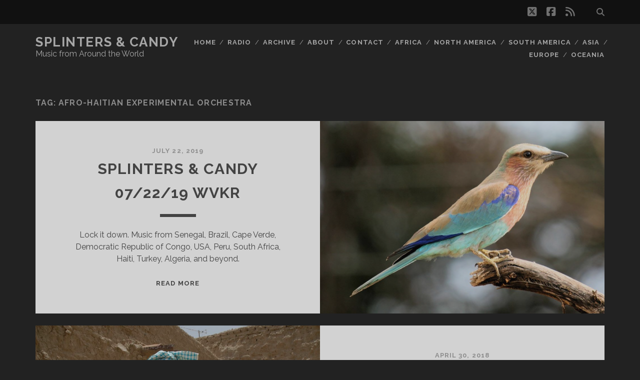

--- FILE ---
content_type: text/html; charset=UTF-8
request_url: https://splintersandcandy.com/tag/afro-haitian-experimental-orchestra/
body_size: 10929
content:
<!DOCTYPE html>
<!--[if IE 9 ]>
<html class="ie9" lang="en-US"> <![endif]-->
<!--[if (gt IE 9)|!(IE)]><!-->
<html lang="en-US"><!--<![endif]-->

<head>
	<meta name='robots' content='index, follow, max-image-preview:large, max-snippet:-1, max-video-preview:-1' />
<meta charset="UTF-8" />
<meta name="viewport" content="width=device-width, initial-scale=1" />
<meta name="template" content="Tracks 1.81" />

	<!-- This site is optimized with the Yoast SEO plugin v26.6 - https://yoast.com/wordpress/plugins/seo/ -->
	<title>Afro-Haitian Experimental Orchestra Archives - Splinters &amp; Candy</title>
	<link rel="canonical" href="https://splintersandcandy.com/tag/afro-haitian-experimental-orchestra/" />
	<link rel="next" href="https://splintersandcandy.com/tag/afro-haitian-experimental-orchestra/page/2/" />
	<meta property="og:locale" content="en_US" />
	<meta property="og:type" content="article" />
	<meta property="og:title" content="Afro-Haitian Experimental Orchestra Archives - Splinters &amp; Candy" />
	<meta property="og:url" content="https://splintersandcandy.com/tag/afro-haitian-experimental-orchestra/" />
	<meta property="og:site_name" content="Splinters &amp; Candy" />
	<meta name="twitter:card" content="summary_large_image" />
	<meta name="twitter:site" content="@splinterscandy" />
	<script type="application/ld+json" class="yoast-schema-graph">{"@context":"https://schema.org","@graph":[{"@type":"CollectionPage","@id":"https://splintersandcandy.com/tag/afro-haitian-experimental-orchestra/","url":"https://splintersandcandy.com/tag/afro-haitian-experimental-orchestra/","name":"Afro-Haitian Experimental Orchestra Archives - Splinters &amp; Candy","isPartOf":{"@id":"https://splintersandcandy.com/#website"},"primaryImageOfPage":{"@id":"https://splintersandcandy.com/tag/afro-haitian-experimental-orchestra/#primaryimage"},"image":{"@id":"https://splintersandcandy.com/tag/afro-haitian-experimental-orchestra/#primaryimage"},"thumbnailUrl":"https://splintersandcandy.com/wp-content/uploads/2019/07/SC19-07-22.jpg","breadcrumb":{"@id":"https://splintersandcandy.com/tag/afro-haitian-experimental-orchestra/#breadcrumb"},"inLanguage":"en-US"},{"@type":"ImageObject","inLanguage":"en-US","@id":"https://splintersandcandy.com/tag/afro-haitian-experimental-orchestra/#primaryimage","url":"https://splintersandcandy.com/wp-content/uploads/2019/07/SC19-07-22.jpg","contentUrl":"https://splintersandcandy.com/wp-content/uploads/2019/07/SC19-07-22.jpg","width":1200,"height":800},{"@type":"BreadcrumbList","@id":"https://splintersandcandy.com/tag/afro-haitian-experimental-orchestra/#breadcrumb","itemListElement":[{"@type":"ListItem","position":1,"name":"Home","item":"https://splintersandcandy.com/"},{"@type":"ListItem","position":2,"name":"Afro-Haitian Experimental Orchestra"}]},{"@type":"WebSite","@id":"https://splintersandcandy.com/#website","url":"https://splintersandcandy.com/","name":"Splinters &amp; Candy","description":"Music from Around the World","publisher":{"@id":"https://splintersandcandy.com/#organization"},"potentialAction":[{"@type":"SearchAction","target":{"@type":"EntryPoint","urlTemplate":"https://splintersandcandy.com/?s={search_term_string}"},"query-input":{"@type":"PropertyValueSpecification","valueRequired":true,"valueName":"search_term_string"}}],"inLanguage":"en-US"},{"@type":"Organization","@id":"https://splintersandcandy.com/#organization","name":"Splinters & Candy","url":"https://splintersandcandy.com/","logo":{"@type":"ImageObject","inLanguage":"en-US","@id":"https://splintersandcandy.com/#/schema/logo/image/","url":"https://splintersandcandy.com/wp-content/uploads/2020/07/turntable-blue_400.png","contentUrl":"https://splintersandcandy.com/wp-content/uploads/2020/07/turntable-blue_400.png","width":400,"height":400,"caption":"Splinters & Candy"},"image":{"@id":"https://splintersandcandy.com/#/schema/logo/image/"},"sameAs":["https://www.facebook.com/splintersandcandy","https://x.com/splinterscandy"]}]}</script>
	<!-- / Yoast SEO plugin. -->


<link rel='dns-prefetch' href='//fonts.googleapis.com' />
<link rel="alternate" type="application/rss+xml" title="Splinters &amp; Candy &raquo; Feed" href="https://splintersandcandy.com/feed/" />
<link rel="alternate" type="application/rss+xml" title="Splinters &amp; Candy &raquo; Comments Feed" href="https://splintersandcandy.com/comments/feed/" />
<link rel="alternate" type="application/rss+xml" title="Splinters &amp; Candy &raquo; Afro-Haitian Experimental Orchestra Tag Feed" href="https://splintersandcandy.com/tag/afro-haitian-experimental-orchestra/feed/" />
<style id='wp-img-auto-sizes-contain-inline-css' type='text/css'>
img:is([sizes=auto i],[sizes^="auto," i]){contain-intrinsic-size:3000px 1500px}
/*# sourceURL=wp-img-auto-sizes-contain-inline-css */
</style>
<style id='wp-emoji-styles-inline-css' type='text/css'>

	img.wp-smiley, img.emoji {
		display: inline !important;
		border: none !important;
		box-shadow: none !important;
		height: 1em !important;
		width: 1em !important;
		margin: 0 0.07em !important;
		vertical-align: -0.1em !important;
		background: none !important;
		padding: 0 !important;
	}
/*# sourceURL=wp-emoji-styles-inline-css */
</style>
<style id='wp-block-library-inline-css' type='text/css'>
:root{--wp-block-synced-color:#7a00df;--wp-block-synced-color--rgb:122,0,223;--wp-bound-block-color:var(--wp-block-synced-color);--wp-editor-canvas-background:#ddd;--wp-admin-theme-color:#007cba;--wp-admin-theme-color--rgb:0,124,186;--wp-admin-theme-color-darker-10:#006ba1;--wp-admin-theme-color-darker-10--rgb:0,107,160.5;--wp-admin-theme-color-darker-20:#005a87;--wp-admin-theme-color-darker-20--rgb:0,90,135;--wp-admin-border-width-focus:2px}@media (min-resolution:192dpi){:root{--wp-admin-border-width-focus:1.5px}}.wp-element-button{cursor:pointer}:root .has-very-light-gray-background-color{background-color:#eee}:root .has-very-dark-gray-background-color{background-color:#313131}:root .has-very-light-gray-color{color:#eee}:root .has-very-dark-gray-color{color:#313131}:root .has-vivid-green-cyan-to-vivid-cyan-blue-gradient-background{background:linear-gradient(135deg,#00d084,#0693e3)}:root .has-purple-crush-gradient-background{background:linear-gradient(135deg,#34e2e4,#4721fb 50%,#ab1dfe)}:root .has-hazy-dawn-gradient-background{background:linear-gradient(135deg,#faaca8,#dad0ec)}:root .has-subdued-olive-gradient-background{background:linear-gradient(135deg,#fafae1,#67a671)}:root .has-atomic-cream-gradient-background{background:linear-gradient(135deg,#fdd79a,#004a59)}:root .has-nightshade-gradient-background{background:linear-gradient(135deg,#330968,#31cdcf)}:root .has-midnight-gradient-background{background:linear-gradient(135deg,#020381,#2874fc)}:root{--wp--preset--font-size--normal:16px;--wp--preset--font-size--huge:42px}.has-regular-font-size{font-size:1em}.has-larger-font-size{font-size:2.625em}.has-normal-font-size{font-size:var(--wp--preset--font-size--normal)}.has-huge-font-size{font-size:var(--wp--preset--font-size--huge)}.has-text-align-center{text-align:center}.has-text-align-left{text-align:left}.has-text-align-right{text-align:right}.has-fit-text{white-space:nowrap!important}#end-resizable-editor-section{display:none}.aligncenter{clear:both}.items-justified-left{justify-content:flex-start}.items-justified-center{justify-content:center}.items-justified-right{justify-content:flex-end}.items-justified-space-between{justify-content:space-between}.screen-reader-text{border:0;clip-path:inset(50%);height:1px;margin:-1px;overflow:hidden;padding:0;position:absolute;width:1px;word-wrap:normal!important}.screen-reader-text:focus{background-color:#ddd;clip-path:none;color:#444;display:block;font-size:1em;height:auto;left:5px;line-height:normal;padding:15px 23px 14px;text-decoration:none;top:5px;width:auto;z-index:100000}html :where(.has-border-color){border-style:solid}html :where([style*=border-top-color]){border-top-style:solid}html :where([style*=border-right-color]){border-right-style:solid}html :where([style*=border-bottom-color]){border-bottom-style:solid}html :where([style*=border-left-color]){border-left-style:solid}html :where([style*=border-width]){border-style:solid}html :where([style*=border-top-width]){border-top-style:solid}html :where([style*=border-right-width]){border-right-style:solid}html :where([style*=border-bottom-width]){border-bottom-style:solid}html :where([style*=border-left-width]){border-left-style:solid}html :where(img[class*=wp-image-]){height:auto;max-width:100%}:where(figure){margin:0 0 1em}html :where(.is-position-sticky){--wp-admin--admin-bar--position-offset:var(--wp-admin--admin-bar--height,0px)}@media screen and (max-width:600px){html :where(.is-position-sticky){--wp-admin--admin-bar--position-offset:0px}}

/*# sourceURL=wp-block-library-inline-css */
</style><style id='global-styles-inline-css' type='text/css'>
:root{--wp--preset--aspect-ratio--square: 1;--wp--preset--aspect-ratio--4-3: 4/3;--wp--preset--aspect-ratio--3-4: 3/4;--wp--preset--aspect-ratio--3-2: 3/2;--wp--preset--aspect-ratio--2-3: 2/3;--wp--preset--aspect-ratio--16-9: 16/9;--wp--preset--aspect-ratio--9-16: 9/16;--wp--preset--color--black: #000000;--wp--preset--color--cyan-bluish-gray: #abb8c3;--wp--preset--color--white: #ffffff;--wp--preset--color--pale-pink: #f78da7;--wp--preset--color--vivid-red: #cf2e2e;--wp--preset--color--luminous-vivid-orange: #ff6900;--wp--preset--color--luminous-vivid-amber: #fcb900;--wp--preset--color--light-green-cyan: #7bdcb5;--wp--preset--color--vivid-green-cyan: #00d084;--wp--preset--color--pale-cyan-blue: #8ed1fc;--wp--preset--color--vivid-cyan-blue: #0693e3;--wp--preset--color--vivid-purple: #9b51e0;--wp--preset--gradient--vivid-cyan-blue-to-vivid-purple: linear-gradient(135deg,rgb(6,147,227) 0%,rgb(155,81,224) 100%);--wp--preset--gradient--light-green-cyan-to-vivid-green-cyan: linear-gradient(135deg,rgb(122,220,180) 0%,rgb(0,208,130) 100%);--wp--preset--gradient--luminous-vivid-amber-to-luminous-vivid-orange: linear-gradient(135deg,rgb(252,185,0) 0%,rgb(255,105,0) 100%);--wp--preset--gradient--luminous-vivid-orange-to-vivid-red: linear-gradient(135deg,rgb(255,105,0) 0%,rgb(207,46,46) 100%);--wp--preset--gradient--very-light-gray-to-cyan-bluish-gray: linear-gradient(135deg,rgb(238,238,238) 0%,rgb(169,184,195) 100%);--wp--preset--gradient--cool-to-warm-spectrum: linear-gradient(135deg,rgb(74,234,220) 0%,rgb(151,120,209) 20%,rgb(207,42,186) 40%,rgb(238,44,130) 60%,rgb(251,105,98) 80%,rgb(254,248,76) 100%);--wp--preset--gradient--blush-light-purple: linear-gradient(135deg,rgb(255,206,236) 0%,rgb(152,150,240) 100%);--wp--preset--gradient--blush-bordeaux: linear-gradient(135deg,rgb(254,205,165) 0%,rgb(254,45,45) 50%,rgb(107,0,62) 100%);--wp--preset--gradient--luminous-dusk: linear-gradient(135deg,rgb(255,203,112) 0%,rgb(199,81,192) 50%,rgb(65,88,208) 100%);--wp--preset--gradient--pale-ocean: linear-gradient(135deg,rgb(255,245,203) 0%,rgb(182,227,212) 50%,rgb(51,167,181) 100%);--wp--preset--gradient--electric-grass: linear-gradient(135deg,rgb(202,248,128) 0%,rgb(113,206,126) 100%);--wp--preset--gradient--midnight: linear-gradient(135deg,rgb(2,3,129) 0%,rgb(40,116,252) 100%);--wp--preset--font-size--small: 13px;--wp--preset--font-size--medium: 20px;--wp--preset--font-size--large: 21px;--wp--preset--font-size--x-large: 42px;--wp--preset--font-size--regular: 16px;--wp--preset--font-size--larger: 30px;--wp--preset--spacing--20: 0.44rem;--wp--preset--spacing--30: 0.67rem;--wp--preset--spacing--40: 1rem;--wp--preset--spacing--50: 1.5rem;--wp--preset--spacing--60: 2.25rem;--wp--preset--spacing--70: 3.38rem;--wp--preset--spacing--80: 5.06rem;--wp--preset--shadow--natural: 6px 6px 9px rgba(0, 0, 0, 0.2);--wp--preset--shadow--deep: 12px 12px 50px rgba(0, 0, 0, 0.4);--wp--preset--shadow--sharp: 6px 6px 0px rgba(0, 0, 0, 0.2);--wp--preset--shadow--outlined: 6px 6px 0px -3px rgb(255, 255, 255), 6px 6px rgb(0, 0, 0);--wp--preset--shadow--crisp: 6px 6px 0px rgb(0, 0, 0);}:where(.is-layout-flex){gap: 0.5em;}:where(.is-layout-grid){gap: 0.5em;}body .is-layout-flex{display: flex;}.is-layout-flex{flex-wrap: wrap;align-items: center;}.is-layout-flex > :is(*, div){margin: 0;}body .is-layout-grid{display: grid;}.is-layout-grid > :is(*, div){margin: 0;}:where(.wp-block-columns.is-layout-flex){gap: 2em;}:where(.wp-block-columns.is-layout-grid){gap: 2em;}:where(.wp-block-post-template.is-layout-flex){gap: 1.25em;}:where(.wp-block-post-template.is-layout-grid){gap: 1.25em;}.has-black-color{color: var(--wp--preset--color--black) !important;}.has-cyan-bluish-gray-color{color: var(--wp--preset--color--cyan-bluish-gray) !important;}.has-white-color{color: var(--wp--preset--color--white) !important;}.has-pale-pink-color{color: var(--wp--preset--color--pale-pink) !important;}.has-vivid-red-color{color: var(--wp--preset--color--vivid-red) !important;}.has-luminous-vivid-orange-color{color: var(--wp--preset--color--luminous-vivid-orange) !important;}.has-luminous-vivid-amber-color{color: var(--wp--preset--color--luminous-vivid-amber) !important;}.has-light-green-cyan-color{color: var(--wp--preset--color--light-green-cyan) !important;}.has-vivid-green-cyan-color{color: var(--wp--preset--color--vivid-green-cyan) !important;}.has-pale-cyan-blue-color{color: var(--wp--preset--color--pale-cyan-blue) !important;}.has-vivid-cyan-blue-color{color: var(--wp--preset--color--vivid-cyan-blue) !important;}.has-vivid-purple-color{color: var(--wp--preset--color--vivid-purple) !important;}.has-black-background-color{background-color: var(--wp--preset--color--black) !important;}.has-cyan-bluish-gray-background-color{background-color: var(--wp--preset--color--cyan-bluish-gray) !important;}.has-white-background-color{background-color: var(--wp--preset--color--white) !important;}.has-pale-pink-background-color{background-color: var(--wp--preset--color--pale-pink) !important;}.has-vivid-red-background-color{background-color: var(--wp--preset--color--vivid-red) !important;}.has-luminous-vivid-orange-background-color{background-color: var(--wp--preset--color--luminous-vivid-orange) !important;}.has-luminous-vivid-amber-background-color{background-color: var(--wp--preset--color--luminous-vivid-amber) !important;}.has-light-green-cyan-background-color{background-color: var(--wp--preset--color--light-green-cyan) !important;}.has-vivid-green-cyan-background-color{background-color: var(--wp--preset--color--vivid-green-cyan) !important;}.has-pale-cyan-blue-background-color{background-color: var(--wp--preset--color--pale-cyan-blue) !important;}.has-vivid-cyan-blue-background-color{background-color: var(--wp--preset--color--vivid-cyan-blue) !important;}.has-vivid-purple-background-color{background-color: var(--wp--preset--color--vivid-purple) !important;}.has-black-border-color{border-color: var(--wp--preset--color--black) !important;}.has-cyan-bluish-gray-border-color{border-color: var(--wp--preset--color--cyan-bluish-gray) !important;}.has-white-border-color{border-color: var(--wp--preset--color--white) !important;}.has-pale-pink-border-color{border-color: var(--wp--preset--color--pale-pink) !important;}.has-vivid-red-border-color{border-color: var(--wp--preset--color--vivid-red) !important;}.has-luminous-vivid-orange-border-color{border-color: var(--wp--preset--color--luminous-vivid-orange) !important;}.has-luminous-vivid-amber-border-color{border-color: var(--wp--preset--color--luminous-vivid-amber) !important;}.has-light-green-cyan-border-color{border-color: var(--wp--preset--color--light-green-cyan) !important;}.has-vivid-green-cyan-border-color{border-color: var(--wp--preset--color--vivid-green-cyan) !important;}.has-pale-cyan-blue-border-color{border-color: var(--wp--preset--color--pale-cyan-blue) !important;}.has-vivid-cyan-blue-border-color{border-color: var(--wp--preset--color--vivid-cyan-blue) !important;}.has-vivid-purple-border-color{border-color: var(--wp--preset--color--vivid-purple) !important;}.has-vivid-cyan-blue-to-vivid-purple-gradient-background{background: var(--wp--preset--gradient--vivid-cyan-blue-to-vivid-purple) !important;}.has-light-green-cyan-to-vivid-green-cyan-gradient-background{background: var(--wp--preset--gradient--light-green-cyan-to-vivid-green-cyan) !important;}.has-luminous-vivid-amber-to-luminous-vivid-orange-gradient-background{background: var(--wp--preset--gradient--luminous-vivid-amber-to-luminous-vivid-orange) !important;}.has-luminous-vivid-orange-to-vivid-red-gradient-background{background: var(--wp--preset--gradient--luminous-vivid-orange-to-vivid-red) !important;}.has-very-light-gray-to-cyan-bluish-gray-gradient-background{background: var(--wp--preset--gradient--very-light-gray-to-cyan-bluish-gray) !important;}.has-cool-to-warm-spectrum-gradient-background{background: var(--wp--preset--gradient--cool-to-warm-spectrum) !important;}.has-blush-light-purple-gradient-background{background: var(--wp--preset--gradient--blush-light-purple) !important;}.has-blush-bordeaux-gradient-background{background: var(--wp--preset--gradient--blush-bordeaux) !important;}.has-luminous-dusk-gradient-background{background: var(--wp--preset--gradient--luminous-dusk) !important;}.has-pale-ocean-gradient-background{background: var(--wp--preset--gradient--pale-ocean) !important;}.has-electric-grass-gradient-background{background: var(--wp--preset--gradient--electric-grass) !important;}.has-midnight-gradient-background{background: var(--wp--preset--gradient--midnight) !important;}.has-small-font-size{font-size: var(--wp--preset--font-size--small) !important;}.has-medium-font-size{font-size: var(--wp--preset--font-size--medium) !important;}.has-large-font-size{font-size: var(--wp--preset--font-size--large) !important;}.has-x-large-font-size{font-size: var(--wp--preset--font-size--x-large) !important;}
/*# sourceURL=global-styles-inline-css */
</style>

<style id='classic-theme-styles-inline-css' type='text/css'>
/*! This file is auto-generated */
.wp-block-button__link{color:#fff;background-color:#32373c;border-radius:9999px;box-shadow:none;text-decoration:none;padding:calc(.667em + 2px) calc(1.333em + 2px);font-size:1.125em}.wp-block-file__button{background:#32373c;color:#fff;text-decoration:none}
/*# sourceURL=/wp-includes/css/classic-themes.min.css */
</style>
<link rel='stylesheet' id='crp-style-rounded-thumbs-css' href='https://splintersandcandy.com/wp-content/plugins/contextual-related-posts/css/rounded-thumbs.min.css?x30221' type='text/css' media='all' />
<style id='crp-style-rounded-thumbs-inline-css' type='text/css'>

			.crp_related.crp-rounded-thumbs a {
				width: 150px;
                height: 150px;
				text-decoration: none;
			}
			.crp_related.crp-rounded-thumbs img {
				max-width: 150px;
				margin: auto;
			}
			.crp_related.crp-rounded-thumbs .crp_title {
				width: 100%;
			}
			
/*# sourceURL=crp-style-rounded-thumbs-inline-css */
</style>
<link rel='stylesheet' id='ct-tracks-google-fonts-css' href='//fonts.googleapis.com/css?family=Raleway%3A400%2C700&#038;subset=latin%2Clatin-ext&#038;display=swap&#038;ver=6.9' type='text/css' media='all' />
<link rel='stylesheet' id='ct-tracks-font-awesome-css' href='https://splintersandcandy.com/wp-content/themes/tracks/assets/font-awesome/css/all.min.css?x30221' type='text/css' media='all' />
<link rel='stylesheet' id='ct-tracks-style-css' href='https://splintersandcandy.com/wp-content/themes/tracks/style.css?x30221' type='text/css' media='all' />
<style id='ct-tracks-style-inline-css' type='text/css'>
.alignnone {
  margin: 0 !important;
}
.wp-block-image {
  margin: 0;
}
.wp-block-image figcaption {
  font-size: 13px;
  line-height: 2.8;
  margin: 0;
  color: gray-medium;
  text-align: center;
}
/*# sourceURL=ct-tracks-style-inline-css */
</style>
<script type="text/javascript" src="https://splintersandcandy.com/wp-includes/js/jquery/jquery.min.js?x30221" id="jquery-core-js"></script>
<script type="text/javascript" src="https://splintersandcandy.com/wp-includes/js/jquery/jquery-migrate.min.js?x30221" id="jquery-migrate-js"></script>
<link rel="https://api.w.org/" href="https://splintersandcandy.com/wp-json/" /><link rel="alternate" title="JSON" type="application/json" href="https://splintersandcandy.com/wp-json/wp/v2/tags/1615" /><link rel="EditURI" type="application/rsd+xml" title="RSD" href="https://splintersandcandy.com/xmlrpc.php?rsd" />
<meta name="generator" content="WordPress 6.9" />
		<style type="text/css" id="wp-custom-css">
			.alignnone {
  margin: 0 !important;
}
.wp-block-image {
  margin: 0;
}
.wp-block-image figcaption {
  font-size: 13px;
  line-height: 2.8;
  margin: 0;
  color: gray-medium;
  text-align: center;
}		</style>
		</head>

<body id="tracks" class="archive tag tag-afro-haitian-experimental-orchestra tag-1615 wp-theme-tracks ct-body not-front standard">
			<div id="overflow-container" class="overflow-container">
		<a class="skip-content" href="#main">Skip to content</a>
				<header id="site-header" class="site-header" role="banner">
			<div class='top-navigation'><div class='container'><div class='search-form-container'>
	<button id="search-icon" class="search-icon">
		<i class="fas fa-search"></i>
	</button>
	<form role="search" method="get" class="search-form" action="https://splintersandcandy.com/">
		<label class="screen-reader-text">Search for:</label>
		<input type="search" class="search-field" placeholder="Search&#8230;" value=""
		       name="s" title="Search for:"/>
		<input type="submit" class="search-submit" value='Go'/>
	</form>
</div><ul class="social-media-icons">				<li>
					<a class="twitter" target="_blank"
					   href="https://twitter.com/splinterscandy">
						<i class="fab fa-square-x-twitter" title="twitter"></i>
						<span class="screen-reader-text">twitter</span>
					</a>
				</li>
								<li>
					<a class="facebook" target="_blank"
					   href="https://www.facebook.com/splintersandcandy">
						<i class="fab fa-facebook-square" title="facebook"></i>
						<span class="screen-reader-text">facebook</span>
					</a>
				</li>
								<li>
					<a class="rss" target="_blank"
					   href="http://splintersandcandy.com/feed/">
						<i class="fas fa-rss" title="rss"></i>
						<span class="screen-reader-text">rss</span>
					</a>
				</li>
				</ul></div></div>						<div class="container">
				<div id="title-info" class="title-info">
					<div id='site-title' class='site-title'><a href='https://splintersandcandy.com'>Splinters &amp; Candy</a></div>				</div>
				<button id="toggle-navigation" class="toggle-navigation">
	<i class="fas fa-bars"></i>
</button>

<div id="menu-primary-tracks" class="menu-primary-tracks"></div>
<div id="menu-primary" class="menu-container menu-primary" role="navigation">

			<p class="site-description tagline">
			Music from Around the World		</p>
	<div class="menu"><ul id="menu-primary-items" class="menu-primary-items"><li id="menu-item-7004" class="menu-item menu-item-type-post_type menu-item-object-page menu-item-7004"><a href="http://splintersandcandy.com">Home</a></li>
<li id="menu-item-7005" class="menu-item menu-item-type-post_type menu-item-object-page menu-item-7005"><a href="https://splintersandcandy.com/radio/">Radio</a></li>
<li id="menu-item-11420" class="menu-item menu-item-type-post_type menu-item-object-page menu-item-11420"><a href="https://splintersandcandy.com/archive/">Archive</a></li>
<li id="menu-item-7006" class="menu-item menu-item-type-post_type menu-item-object-page menu-item-7006"><a href="https://splintersandcandy.com/about/">About</a></li>
<li id="menu-item-7003" class="menu-item menu-item-type-post_type menu-item-object-page menu-item-7003"><a href="https://splintersandcandy.com/contact/">Contact</a></li>
<li id="menu-item-7002" class="menu-item menu-item-type-post_type menu-item-object-page menu-item-7002"><a href="http://splintersandcandy.com/?tag=africa">Africa</a></li>
<li id="menu-item-6999" class="menu-item menu-item-type-post_type menu-item-object-page menu-item-6999"><a href="http://splintersandcandy.com/?tag=north-america">North America</a></li>
<li id="menu-item-6998" class="menu-item menu-item-type-post_type menu-item-object-page menu-item-6998"><a href="http://splintersandcandy.com/?tag=south-america">South America</a></li>
<li id="menu-item-7001" class="menu-item menu-item-type-post_type menu-item-object-page menu-item-7001"><a href="http://splintersandcandy.com/?tag=asia">Asia</a></li>
<li id="menu-item-7000" class="menu-item menu-item-type-post_type menu-item-object-page menu-item-7000"><a href="http://splintersandcandy.com/?tag=europe">Europe</a></li>
<li id="menu-item-6997" class="menu-item menu-item-type-post_type menu-item-object-page menu-item-6997"><a href="http://splintersandcandy.com/?tag=oceania">Oceania</a></li>
</ul></div></div>			</div>
		</header>
						<div id="main" class="main" role="main">
			

<div class='archive-header'>
	<h1>Tag: <span>Afro-Haitian Experimental Orchestra</span></h1>
	</div>
	<div id="loop-container" class="loop-container">
		<div class="post-13242 post type-post status-publish format-standard has-post-thumbnail hentry category-music category-radio tag-africa tag-afro-haitian-experimental-orchestra tag-algeria tag-brazil tag-cape-verde tag-cheb-hasni tag-democratic-republic-of-congo tag-haiti tag-johnny-clegg-savuka tag-north-america tag-novalima tag-peru tag-ricardo-lemvo-makina-loca tag-royal-band-de-thies tag-selda-bagcan tag-senegal tag-sessa tag-south-africa tag-south-america tag-splinters-candy-radio tag-teofilo-chantre tag-youssou-ndour tag-zlatne-uste-balkan-brass-band excerpt zoom full-without-featured odd excerpt-1">
	<a class="featured-image-link" href="https://splintersandcandy.com/sc072219/"><div class='featured-image' style='background-image: url(https://splintersandcandy.com/wp-content/uploads/2019/07/SC19-07-22-1024x683.jpg)'></div></a>	<div class="excerpt-container">
		<div class="excerpt-meta">
				<span class="date">July 22, 2019</span>		</div>
		<div class='excerpt-header'>
			<h2 class='excerpt-title'>
				<a href="https://splintersandcandy.com/sc072219/">Splinters &#038; Candy 07/22/19 WVKR</a>
			</h2>
		</div>
		<div class='excerpt-content'>
			<article>
				<p>Lock it down. Music from Senegal, Brazil, Cape Verde, Democratic Republic of Congo, USA, Peru, South Africa, Haiti, Turkey, Algeria, and beyond.</p>
<div class="more-link-wrapper"><a class="more-link" href="https://splintersandcandy.com/sc072219/">Read More<span class="screen-reader-text">Splinters &#038; Candy 07/22/19 WVKR</span></a></div>
			</article>
		</div>
	</div>
</div><div class="post-12783 post type-post status-publish format-standard has-post-thumbnail hentry category-music category-radio tag-a-wa tag-abelardo-barroso tag-africa tag-afro-haitian-experimental-orchestra tag-asia tag-bassekou-kouyate-ngoni-ba tag-brilliantes-del-vuelo tag-cuba tag-djeneba-fousco tag-europe tag-france tag-haiti tag-ibrahim-maalouf tag-israel tag-jamaica tag-khaira-arby tag-lebanon tag-lee-scratch-perry-subatomic-sound-system tag-mali tag-mokoomba tag-north-america tag-novalima tag-peru tag-south-america tag-splinters-candy-radio tag-tabou-combo tag-zimbabwe excerpt zoom full-without-featured even excerpt-2">
	<a class="featured-image-link" href="https://splintersandcandy.com/sc043018/"><div class='featured-image' style='background-image: url(https://splintersandcandy.com/wp-content/uploads/2018/04/SC_18-04-30-1024x685.jpg)'></div></a>	<div class="excerpt-container">
		<div class="excerpt-meta">
				<span class="date">April 30, 2018</span>		</div>
		<div class='excerpt-header'>
			<h2 class='excerpt-title'>
				<a href="https://splintersandcandy.com/sc043018/">Splinters &#038; Candy 04/30/18 WVKR</a>
			</h2>
		</div>
		<div class='excerpt-content'>
			<article>
				<p>Terrestrial expansion and fulfillment. Music from the USA, Jamaica, Peru, Haiti, Cuba, Zimbabwe, Mali, Israel, France, Lebanon, and beyond.</p>
<div class="more-link-wrapper"><a class="more-link" href="https://splintersandcandy.com/sc043018/">Read More<span class="screen-reader-text">Splinters &#038; Candy 04/30/18 WVKR</span></a></div>
			</article>
		</div>
	</div>
</div><div class="post-12158 post type-post status-publish format-standard has-post-thumbnail hentry category-music category-radio tag-africa tag-afro-haitian-experimental-orchestra tag-asia tag-egypt tag-europe tag-farzin tag-haiti tag-malawi tag-mali tag-morikeba-kouyate tag-nisar-bazmi tag-north-america tag-norway tag-omar-korshid-and-his-group tag-orkesta-mendoza tag-pakistan tag-rodion-g-a tag-romania tag-scotland tag-senegal tag-shupa-shupa tag-splinters-candy-radio tag-sweden tag-tajikistan tag-the-nordic-fiddlers-bloc tag-thomas-binamo tag-tiecoro-sissoko tag-togo tag-vadou-game excerpt zoom full-without-featured odd excerpt-3">
	<a class="featured-image-link" href="https://splintersandcandy.com/sc092616/"><div class='featured-image' style='background-image: url(https://splintersandcandy.com/wp-content/uploads/2016/09/SC_16-09-26-3-1024x683.jpg)'></div></a>	<div class="excerpt-container">
		<div class="excerpt-meta">
				<span class="date">September 26, 2016</span>		</div>
		<div class='excerpt-header'>
			<h2 class='excerpt-title'>
				<a href="https://splintersandcandy.com/sc092616/">Splinters &#038; Candy 09/26/16 WVKR</a>
			</h2>
		</div>
		<div class='excerpt-content'>
			<article>
				<p>Move that coffee table out of the way and let loose. Musical inspiration from Haiti, Sweden, Norway, Scotland, Egypt, Malawi, Pakistan, Tajikistan, Togo, Senegal, Mali, Romania and beyond. </p>
<div class="more-link-wrapper"><a class="more-link" href="https://splintersandcandy.com/sc092616/">Read More<span class="screen-reader-text">Splinters &#038; Candy 09/26/16 WVKR</span></a></div>
			</article>
		</div>
	</div>
</div><div class="post-12110 post type-post status-publish format-standard has-post-thumbnail hentry category-music category-radio tag-africa tag-afro-haitian-experimental-orchestra tag-algeria tag-asia tag-bulgaria tag-cheb-nasro tag-dembo-konte-kausu-kuyateh tag-europe tag-guinea tag-haiti tag-hongthong-dao-udon tag-kandia-kouyate tag-khalifa-ould-eide-dimi-mint-abba tag-madagascar tag-mali tag-mauritania tag-north-america tag-rasoa tag-senegal tag-sia-tolno tag-splinters-candy-radio tag-thailand tag-the-gambia tag-the-klezmorim tag-trio-bulgarka excerpt zoom full-without-featured even excerpt-4">
	<a class="featured-image-link" href="https://splintersandcandy.com/sc080816/"><div class='featured-image' style='background-image: url(https://splintersandcandy.com/wp-content/uploads/2016/08/SC_16-08-08-1024x768.jpg)'></div></a>	<div class="excerpt-container">
		<div class="excerpt-meta">
				<span class="date">August 8, 2016</span>		</div>
		<div class='excerpt-header'>
			<h2 class='excerpt-title'>
				<a href="https://splintersandcandy.com/sc080816/">Splinters &#038; Candy 08/08/16 WVKR</a>
			</h2>
		</div>
		<div class='excerpt-content'>
			<article>
				<p>Expressions and sounds from Guinea, Haiti, Gambia, Senegal, Mali, Madagascar, Bulgaria, Thailand, USA, Algeria, Mauritania and beyond. Wrap your ears around inspiration.</p>
<div class="more-link-wrapper"><a class="more-link" href="https://splintersandcandy.com/sc080816/">Read More<span class="screen-reader-text">Splinters &#038; Candy 08/08/16 WVKR</span></a></div>
			</article>
		</div>
	</div>
</div><div class="post-12075 post type-post status-publish format-standard has-post-thumbnail hentry category-music category-radio tag-africa tag-afro-haitian-experimental-orchestra tag-algeria tag-antonio-castrignano tag-cameroon tag-chico-trujillo tag-chile tag-england tag-europe tag-haiti tag-hazmat-modine tag-imarhan tag-italy tag-les-ambassadeurs-du-motel-de-bamako tag-mali tag-miramar tag-moken tag-nigeria tag-north-america tag-puerto-rico tag-south-america tag-spiro tag-splinters-candy-radio tag-tunde-williams-africa-70 excerpt zoom full-without-featured odd excerpt-5">
	<a class="featured-image-link" href="https://splintersandcandy.com/sc062716/"><div class='featured-image' style='background-image: url(https://splintersandcandy.com/wp-content/uploads/2016/06/SC_16-06-27-1024x683.jpg)'></div></a>	<div class="excerpt-container">
		<div class="excerpt-meta">
				<span class="date">June 27, 2016</span>		</div>
		<div class='excerpt-header'>
			<h2 class='excerpt-title'>
				<a href="https://splintersandcandy.com/sc062716/">Splinters &#038; Candy 06/27/16 WVKR</a>
			</h2>
		</div>
		<div class='excerpt-content'>
			<article>
				<p>Today&#8217;s show features an incredible selection of music from Chile, USA, England, Nigeria, Puerto Rico, Italy, Algeria, Haiti, Cameroon, Mali and beyond. Set your ears for maximum reception.</p>
<div class="more-link-wrapper"><a class="more-link" href="https://splintersandcandy.com/sc062716/">Read More<span class="screen-reader-text">Splinters &#038; Candy 06/27/16 WVKR</span></a></div>
			</article>
		</div>
	</div>
</div>	</div>


	<nav class="navigation pagination" aria-label="Posts pagination">
		<h2 class="screen-reader-text">Posts pagination</h2>
		<div class="nav-links"><span aria-current="page" class="page-numbers current">1</span>
<a class="page-numbers" href="https://splintersandcandy.com/tag/afro-haitian-experimental-orchestra/page/2/">2</a>
<a class="next page-numbers" href="https://splintersandcandy.com/tag/afro-haitian-experimental-orchestra/page/2/">Next</a></div>
	</nav></div> <!-- .main -->

<footer id="site-footer" class="site-footer" role="contentinfo">
	<div id='site-title' class='site-title'><a href='https://splintersandcandy.com'>Splinters &amp; Candy</a></div>			<p class="site-description">
			Music from Around the World		</p>
	<ul class="social-media-icons">				<li>
					<a class="twitter" target="_blank"
					   href="https://twitter.com/splinterscandy">
						<i class="fab fa-square-x-twitter" title="twitter"></i>
						<span class="screen-reader-text">twitter</span>
					</a>
				</li>
								<li>
					<a class="facebook" target="_blank"
					   href="https://www.facebook.com/splintersandcandy">
						<i class="fab fa-facebook-square" title="facebook"></i>
						<span class="screen-reader-text">facebook</span>
					</a>
				</li>
								<li>
					<a class="rss" target="_blank"
					   href="http://splintersandcandy.com/feed/">
						<i class="fas fa-rss" title="rss"></i>
						<span class="screen-reader-text">rss</span>
					</a>
				</li>
				</ul>	<div class="sidebar sidebar-footer active-1" id="sidebar-footer">
		<section id="tag_cloud-5" class="widget widget_tag_cloud"><h4 class="widget-title">Tags</h4><div class="tagcloud"><a href="https://splintersandcandy.com/tag/africa/" class="tag-cloud-link tag-link-13 tag-link-position-1" style="font-size: 22pt;" aria-label="Africa (704 items)">Africa</a>
<a href="https://splintersandcandy.com/tag/algeria/" class="tag-cloud-link tag-link-22 tag-link-position-2" style="font-size: 12.752293577982pt;" aria-label="Algeria (133 items)">Algeria</a>
<a href="https://splintersandcandy.com/tag/argentina/" class="tag-cloud-link tag-link-37 tag-link-position-3" style="font-size: 8.8990825688073pt;" aria-label="Argentina (67 items)">Argentina</a>
<a href="https://splintersandcandy.com/tag/asia/" class="tag-cloud-link tag-link-39 tag-link-position-4" style="font-size: 20.201834862385pt;" aria-label="Asia (516 items)">Asia</a>
<a href="https://splintersandcandy.com/tag/belgium/" class="tag-cloud-link tag-link-55 tag-link-position-5" style="font-size: 8.8990825688073pt;" aria-label="Belgium (66 items)">Belgium</a>
<a href="https://splintersandcandy.com/tag/benin/" class="tag-cloud-link tag-link-59 tag-link-position-6" style="font-size: 8.256880733945pt;" aria-label="Benin (59 items)">Benin</a>
<a href="https://splintersandcandy.com/tag/brazil/" class="tag-cloud-link tag-link-76 tag-link-position-7" style="font-size: 16.990825688073pt;" aria-label="Brazil (286 items)">Brazil</a>
<a href="https://splintersandcandy.com/tag/cameroon/" class="tag-cloud-link tag-link-83 tag-link-position-8" style="font-size: 8.256880733945pt;" aria-label="Cameroon (59 items)">Cameroon</a>
<a href="https://splintersandcandy.com/tag/canada/" class="tag-cloud-link tag-link-85 tag-link-position-9" style="font-size: 13.651376146789pt;" aria-label="Canada (158 items)">Canada</a>
<a href="https://splintersandcandy.com/tag/cape-verde/" class="tag-cloud-link tag-link-87 tag-link-position-10" style="font-size: 11.339449541284pt;" aria-label="Cape Verde (104 items)">Cape Verde</a>
<a href="https://splintersandcandy.com/tag/colombia/" class="tag-cloud-link tag-link-106 tag-link-position-11" style="font-size: 15.321100917431pt;" aria-label="Colombia (215 items)">Colombia</a>
<a href="https://splintersandcandy.com/tag/cuba/" class="tag-cloud-link tag-link-110 tag-link-position-12" style="font-size: 12.366972477064pt;" aria-label="Cuba (124 items)">Cuba</a>
<a href="https://splintersandcandy.com/tag/democratic-republic-of-congo/" class="tag-cloud-link tag-link-121 tag-link-position-13" style="font-size: 13.394495412844pt;" aria-label="Democratic Republic of Congo (151 items)">Democratic Republic of Congo</a>
<a href="https://splintersandcandy.com/tag/egypt/" class="tag-cloud-link tag-link-145 tag-link-position-14" style="font-size: 9.0275229357798pt;" aria-label="Egypt (68 items)">Egypt</a>
<a href="https://splintersandcandy.com/tag/england/" class="tag-cloud-link tag-link-152 tag-link-position-15" style="font-size: 14.807339449541pt;" aria-label="England (194 items)">England</a>
<a href="https://splintersandcandy.com/tag/ethiopia/" class="tag-cloud-link tag-link-155 tag-link-position-16" style="font-size: 12.623853211009pt;" aria-label="Ethiopia (131 items)">Ethiopia</a>
<a href="https://splintersandcandy.com/tag/europe/" class="tag-cloud-link tag-link-160 tag-link-position-17" style="font-size: 20.587155963303pt;" aria-label="Europe (553 items)">Europe</a>
<a href="https://splintersandcandy.com/tag/france/" class="tag-cloud-link tag-link-177 tag-link-position-18" style="font-size: 15.064220183486pt;" aria-label="France (205 items)">France</a>
<a href="https://splintersandcandy.com/tag/germany/" class="tag-cloud-link tag-link-189 tag-link-position-19" style="font-size: 8.5137614678899pt;" aria-label="Germany (62 items)">Germany</a>
<a href="https://splintersandcandy.com/tag/ghana/" class="tag-cloud-link tag-link-190 tag-link-position-20" style="font-size: 12.366972477064pt;" aria-label="Ghana (124 items)">Ghana</a>
<a href="https://splintersandcandy.com/tag/guinea/" class="tag-cloud-link tag-link-201 tag-link-position-21" style="font-size: 11.467889908257pt;" aria-label="Guinea (105 items)">Guinea</a>
<a href="https://splintersandcandy.com/tag/haiti/" class="tag-cloud-link tag-link-206 tag-link-position-22" style="font-size: 9.6697247706422pt;" aria-label="Haiti (76 items)">Haiti</a>
<a href="https://splintersandcandy.com/tag/india/" class="tag-cloud-link tag-link-217 tag-link-position-23" style="font-size: 13.908256880734pt;" aria-label="India (166 items)">India</a>
<a href="https://splintersandcandy.com/tag/iran/" class="tag-cloud-link tag-link-218 tag-link-position-24" style="font-size: 10.697247706422pt;" aria-label="Iran (92 items)">Iran</a>
<a href="https://splintersandcandy.com/tag/israel/" class="tag-cloud-link tag-link-223 tag-link-position-25" style="font-size: 9.1559633027523pt;" aria-label="Israel (70 items)">Israel</a>
<a href="https://splintersandcandy.com/tag/italy/" class="tag-cloud-link tag-link-225 tag-link-position-26" style="font-size: 9.2844036697248pt;" aria-label="Italy (71 items)">Italy</a>
<a href="https://splintersandcandy.com/tag/japan/" class="tag-cloud-link tag-link-794 tag-link-position-27" style="font-size: 10.954128440367pt;" aria-label="Japan (96 items)">Japan</a>
<a href="https://splintersandcandy.com/tag/lebanon/" class="tag-cloud-link tag-link-272 tag-link-position-28" style="font-size: 8pt;" aria-label="Lebanon (57 items)">Lebanon</a>
<a href="https://splintersandcandy.com/tag/mali/" class="tag-cloud-link tag-link-308 tag-link-position-29" style="font-size: 18.917431192661pt;" aria-label="Mali (402 items)">Mali</a>
<a href="https://splintersandcandy.com/tag/mexico/" class="tag-cloud-link tag-link-328 tag-link-position-30" style="font-size: 11.082568807339pt;" aria-label="Mexico (98 items)">Mexico</a>
<a href="https://splintersandcandy.com/tag/morocco/" class="tag-cloud-link tag-link-338 tag-link-position-31" style="font-size: 10.697247706422pt;" aria-label="Morocco (93 items)">Morocco</a>
<a href="https://splintersandcandy.com/tag/netherlands/" class="tag-cloud-link tag-link-1265 tag-link-position-32" style="font-size: 8.1284403669725pt;" aria-label="Netherlands (58 items)">Netherlands</a>
<a href="https://splintersandcandy.com/tag/niger/" class="tag-cloud-link tag-link-351 tag-link-position-33" style="font-size: 9.6697247706422pt;" aria-label="Niger (76 items)">Niger</a>
<a href="https://splintersandcandy.com/tag/nigeria/" class="tag-cloud-link tag-link-353 tag-link-position-34" style="font-size: 13.394495412844pt;" aria-label="Nigeria (149 items)">Nigeria</a>
<a href="https://splintersandcandy.com/tag/north-america/" class="tag-cloud-link tag-link-355 tag-link-position-35" style="font-size: 21.871559633028pt;" aria-label="North America (686 items)">North America</a>
<a href="https://splintersandcandy.com/tag/peru/" class="tag-cloud-link tag-link-373 tag-link-position-36" style="font-size: 11.853211009174pt;" aria-label="Peru (115 items)">Peru</a>
<a href="https://splintersandcandy.com/tag/puerto-rico/" class="tag-cloud-link tag-link-380 tag-link-position-37" style="font-size: 8.6422018348624pt;" aria-label="Puerto Rico (63 items)">Puerto Rico</a>
<a href="https://splintersandcandy.com/tag/senegal/" class="tag-cloud-link tag-link-427 tag-link-position-38" style="font-size: 14.293577981651pt;" aria-label="Senegal (178 items)">Senegal</a>
<a href="https://splintersandcandy.com/tag/south-africa/" class="tag-cloud-link tag-link-444 tag-link-position-39" style="font-size: 11.211009174312pt;" aria-label="South Africa (102 items)">South Africa</a>
<a href="https://splintersandcandy.com/tag/south-america/" class="tag-cloud-link tag-link-445 tag-link-position-40" style="font-size: 19.816513761468pt;" aria-label="South America (474 items)">South America</a>
<a href="https://splintersandcandy.com/tag/spain/" class="tag-cloud-link tag-link-446 tag-link-position-41" style="font-size: 12.752293577982pt;" aria-label="Spain (133 items)">Spain</a>
<a href="https://splintersandcandy.com/tag/splinters-candy-radio/" class="tag-cloud-link tag-link-448 tag-link-position-42" style="font-size: 20.97247706422pt;" aria-label="Splinters &amp; Candy Radio (591 items)">Splinters &amp; Candy Radio</a>
<a href="https://splintersandcandy.com/tag/thailand/" class="tag-cloud-link tag-link-624 tag-link-position-43" style="font-size: 8.3853211009174pt;" aria-label="Thailand (60 items)">Thailand</a>
<a href="https://splintersandcandy.com/tag/turkey/" class="tag-cloud-link tag-link-513 tag-link-position-44" style="font-size: 13.009174311927pt;" aria-label="Turkey (139 items)">Turkey</a>
<a href="https://splintersandcandy.com/tag/zimbabwe/" class="tag-cloud-link tag-link-538 tag-link-position-45" style="font-size: 9.1559633027523pt;" aria-label="Zimbabwe (69 items)">Zimbabwe</a></div>
</section>	</div>
	<div class="design-credit">
		<p>
			Splinters &amp; Candy airs Mondays 4-5PM ET on 91.3FM <a href="http://wvkr.org" target="_blank" title="WVKR">WVKR</a>		</p>
	</div>
</footer>

	<button id="return-top" class="return-top">
		<i class="fas fa-arrow-up"></i>
	</button>

</div><!-- .overflow-container -->

<script type="speculationrules">
{"prefetch":[{"source":"document","where":{"and":[{"href_matches":"/*"},{"not":{"href_matches":["/wp-*.php","/wp-admin/*","/wp-content/uploads/*","/wp-content/*","/wp-content/plugins/*","/wp-content/themes/tracks/*","/*\\?(.+)"]}},{"not":{"selector_matches":"a[rel~=\"nofollow\"]"}},{"not":{"selector_matches":".no-prefetch, .no-prefetch a"}}]},"eagerness":"conservative"}]}
</script>
<script type="text/javascript" src="https://splintersandcandy.com/wp-content/themes/tracks/js/build/production.min.js?x30221" id="ct-tracks-production-js"></script>
<script type="text/javascript" src="https://splintersandcandy.com/wp-content/plugins/page-links-to/dist/new-tab.js?x30221" id="page-links-to-js"></script>
<script id="wp-emoji-settings" type="application/json">
{"baseUrl":"https://s.w.org/images/core/emoji/17.0.2/72x72/","ext":".png","svgUrl":"https://s.w.org/images/core/emoji/17.0.2/svg/","svgExt":".svg","source":{"concatemoji":"https://splintersandcandy.com/wp-includes/js/wp-emoji-release.min.js?ver=6.9"}}
</script>
<script type="module">
/* <![CDATA[ */
/*! This file is auto-generated */
const a=JSON.parse(document.getElementById("wp-emoji-settings").textContent),o=(window._wpemojiSettings=a,"wpEmojiSettingsSupports"),s=["flag","emoji"];function i(e){try{var t={supportTests:e,timestamp:(new Date).valueOf()};sessionStorage.setItem(o,JSON.stringify(t))}catch(e){}}function c(e,t,n){e.clearRect(0,0,e.canvas.width,e.canvas.height),e.fillText(t,0,0);t=new Uint32Array(e.getImageData(0,0,e.canvas.width,e.canvas.height).data);e.clearRect(0,0,e.canvas.width,e.canvas.height),e.fillText(n,0,0);const a=new Uint32Array(e.getImageData(0,0,e.canvas.width,e.canvas.height).data);return t.every((e,t)=>e===a[t])}function p(e,t){e.clearRect(0,0,e.canvas.width,e.canvas.height),e.fillText(t,0,0);var n=e.getImageData(16,16,1,1);for(let e=0;e<n.data.length;e++)if(0!==n.data[e])return!1;return!0}function u(e,t,n,a){switch(t){case"flag":return n(e,"\ud83c\udff3\ufe0f\u200d\u26a7\ufe0f","\ud83c\udff3\ufe0f\u200b\u26a7\ufe0f")?!1:!n(e,"\ud83c\udde8\ud83c\uddf6","\ud83c\udde8\u200b\ud83c\uddf6")&&!n(e,"\ud83c\udff4\udb40\udc67\udb40\udc62\udb40\udc65\udb40\udc6e\udb40\udc67\udb40\udc7f","\ud83c\udff4\u200b\udb40\udc67\u200b\udb40\udc62\u200b\udb40\udc65\u200b\udb40\udc6e\u200b\udb40\udc67\u200b\udb40\udc7f");case"emoji":return!a(e,"\ud83e\u1fac8")}return!1}function f(e,t,n,a){let r;const o=(r="undefined"!=typeof WorkerGlobalScope&&self instanceof WorkerGlobalScope?new OffscreenCanvas(300,150):document.createElement("canvas")).getContext("2d",{willReadFrequently:!0}),s=(o.textBaseline="top",o.font="600 32px Arial",{});return e.forEach(e=>{s[e]=t(o,e,n,a)}),s}function r(e){var t=document.createElement("script");t.src=e,t.defer=!0,document.head.appendChild(t)}a.supports={everything:!0,everythingExceptFlag:!0},new Promise(t=>{let n=function(){try{var e=JSON.parse(sessionStorage.getItem(o));if("object"==typeof e&&"number"==typeof e.timestamp&&(new Date).valueOf()<e.timestamp+604800&&"object"==typeof e.supportTests)return e.supportTests}catch(e){}return null}();if(!n){if("undefined"!=typeof Worker&&"undefined"!=typeof OffscreenCanvas&&"undefined"!=typeof URL&&URL.createObjectURL&&"undefined"!=typeof Blob)try{var e="postMessage("+f.toString()+"("+[JSON.stringify(s),u.toString(),c.toString(),p.toString()].join(",")+"));",a=new Blob([e],{type:"text/javascript"});const r=new Worker(URL.createObjectURL(a),{name:"wpTestEmojiSupports"});return void(r.onmessage=e=>{i(n=e.data),r.terminate(),t(n)})}catch(e){}i(n=f(s,u,c,p))}t(n)}).then(e=>{for(const n in e)a.supports[n]=e[n],a.supports.everything=a.supports.everything&&a.supports[n],"flag"!==n&&(a.supports.everythingExceptFlag=a.supports.everythingExceptFlag&&a.supports[n]);var t;a.supports.everythingExceptFlag=a.supports.everythingExceptFlag&&!a.supports.flag,a.supports.everything||((t=a.source||{}).concatemoji?r(t.concatemoji):t.wpemoji&&t.twemoji&&(r(t.twemoji),r(t.wpemoji)))});
//# sourceURL=https://splintersandcandy.com/wp-includes/js/wp-emoji-loader.min.js
/* ]]> */
</script>
</body>
</html>
<!--
Performance optimized by W3 Total Cache. Learn more: https://www.boldgrid.com/w3-total-cache/?utm_source=w3tc&utm_medium=footer_comment&utm_campaign=free_plugin

Page Caching using Disk: Enhanced (SSL caching disabled) 

Served from: splintersandcandy.com @ 2026-01-05 13:39:06 by W3 Total Cache
-->